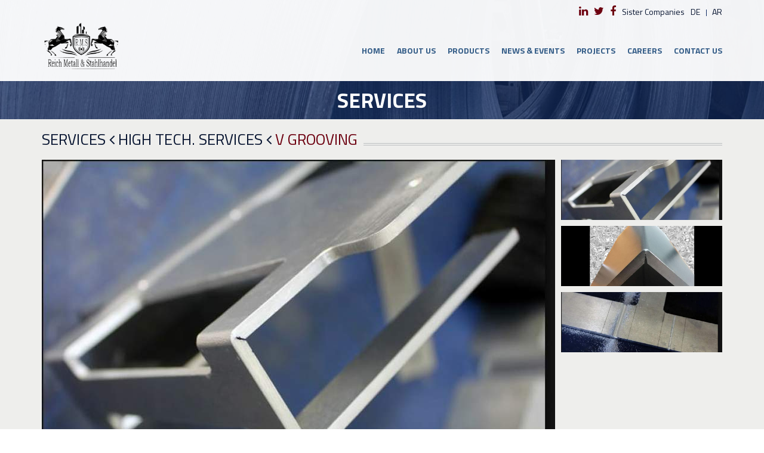

--- FILE ---
content_type: text/html; charset=UTF-8
request_url: https://www.reichmetall.com/en/Services/High-Tech-Services/V-Grooving
body_size: 26189
content:
<!DOCTYPE html PUBLIC "-//W3C//DTD XHTML 1.0 Transitional//EN" "http://www.w3.org/TR/xhtml1/DTD/xhtml1-transitional.dtd">
<html xmlns="http://www.w3.org/1999/xhtml"
      xmlns:og="http://ogp.me/ns#"
      xmlns:fb="https://www.facebook.com/2008/fbml">
<head>

<meta http-equiv="Content-Type" content="text/html; charset=utf-8" />
<meta name="viewport" content="width=device-width, initial-scale=1.0" />
<meta name="apple-mobile-web-app-capable" content="yes"/>
<meta name="keywords" content="Metals, Company, manufacturers, recycles, trades, products, Steel, aluminum, tube, copper, ferrous, nonferrous, fabrication, alloy,aluminum, angles, beam,brass, products, chartering, chemicals, SMC, coil,cold rolled, flat,floor, plate, oil, forming, systems,gas, global, heat, treatment,hedging,hot, rolled, industrial, raw, materials, bar, producers, repair, refractory, refrigeration, scrap, service, stainless, steel, rope, wire, storage, strip, structural, tool, tubing,value, warehousing,water, Local, International, Stainless Steel, Decorative items, bridge , monorails, Rods, wires, square, hexagonal, welded, Profiles, Seamless, cable, refrigeration, catering equipment, kitchenware, food, chemical industries, lift cabins, handrails, decoration, 2B bright, brushed, mirror, colored, etched, engraved, embossed, perforated, tread plate, suspended, ceilings, luminaries, facade, cladding, signboards, duct, jacketing, rolling shutters, industrial flooring, Electro-galvanized, prepainted, plastiﬁed, sheets, strips, interior, partitions, furniture, home , appliances, kitchen, cabinets,
Aluminum Composite Panels, Alumec, aluminum, lebanon, glazing, roofing, systems, aluminum jordan, aluminum qatar, steel jordan, steel qatar, wall profile, stainless steel, accessories, domed, barrel, wault, roofing systems, mansards, curved copings, steel structures, Stairs, Doors, ACP, aluminum coil, aluminum ceiling, interior aluminum composite panel, panel, aluminium sheet, China composite panel, China panel, aluminum panel, cladding panel, China aluminum panel manufacturer, Taiwan Alumax, decorative material, building materials, ALUWELL panel, Supplier, False Ceiling, Curtain Wall, brett martin, LG, Samsung, led, transformers, neon, steel color," />
<meta name="description" content="descriptions" />

<meta property="og:title" content="V Grooving"/>
<meta property="og:type" content="website"/>
<meta property="og:url" content="https://www.reichmetall.com/en/Services/High-Tech-Services/V-Grooving"/>
<meta property="og:image" content="https://www.reichmetall.com/img/fe_services/wpb3b66924_05_06.jpg"/>
<meta property="og:site_name" content="Reich Metall &amp; Stahlhandel"/>
<meta property="og:description" content="V grooving is another service provided to cover all your Metal and Acrylics solutions presenting a cost &amp; time saving alternative to the conventional method of 90 degrees or other angles corner production.
V grooving is usualy applied on Super m"/>

<meta name="twitter:card" content="summary_large_image">
<meta name="twitter:title" content="V Grooving">
<meta name="twitter:description" content="V grooving is another service provided to cover all your Metal and Acrylics solutions presenting a cost &amp; time saving alternative to the conventional method of 90 degrees or other angles corner production.
V grooving is usualy applied on Super m">
<meta name="twitter:image" content="https://www.reichmetall.com/img/fe_services/wpb3b66924_05_06.jpg">

<link rel="shortcut icon" href="https://www.reichmetall.com/favicon.ico">

<link href="https://www.reichmetall.com/css/bootstrap.min.css" rel="stylesheet">
<link href="https://www.reichmetall.com/css/font-awesome.min.css" rel="stylesheet">

<script src='https://www.google.com/recaptcha/api.js'></script>
<script type="text/javascript" src="https://www.reichmetall.com/js/jquery-3.7.1.min.js"></script>
<script type="text/javascript" src="https://www.reichmetall.com/js/bootstrap.min.js"></script>

 <!--[if lt IE 9]><script src="js/ie8-responsive-file-warning.js"></script><![endif]-->

      <!-- HTML5 shim and Respond.js IE8 support of HTML5 elements and media queries -->

    <!--[if lt IE 9]>

      <script src="https://oss.maxcdn.com/html5shiv/3.7.2/html5shiv.min.js"></script>

      <script src="https://oss.maxcdn.com/respond/1.4.2/respond.min.js"></script>

    <![endif]-->
    

        <link href="https://www.reichmetall.com/css/ekko-lightbox.css" rel="stylesheet">
        <link href="https://www.reichmetall.com/css/modal-dark.css" rel="stylesheet">
        <script src="https://www.reichmetall.com/js/ekko-lightbox.js"></script>
		<script type="text/javascript">
			$(document).ready(function ($) {

				$(document).delegate('*[data-toggle="lightbox"]', 'click', function(event) {
					event.preventDefault();
					return $(this).ekkoLightbox({
						always_show_close: true
					});
				});

			});
		</script>
<title>V Grooving | High Tech. Services | Services | Reich Metall &amp; Stahlhandel</title>
<link href="https://www.reichmetall.com/css/default.css" rel="stylesheet"> 
<link href="https://www.reichmetall.com/css/main.css" rel="stylesheet"> 
<link href="https://fonts.googleapis.com/css?family=Titillium+Web:300,300i,400,400i,700,700i" rel="stylesheet">
<link href="https://fonts.googleapis.com/css?family=Cairo:300,400,700&amp;subset=arabic" rel="stylesheet">
<script>
function checkdropdown() {
		var docWidth = $(window).width();
	if (docWidth < 767) {
			$(".menu .dropdown-toggle").attr("data-toggle","dropdown");
	} else {
			$(".menu .dropdown-toggle").attr("data-toggle","");
	}
}

$(window).resize(function() {
	 checkdropdown();
});
</script>
</head>
<body  onload="checkdropdown()">
 <div class="bck_pages" style="background:url('https://www.reichmetall.com/img/fe_sections/services.jpg')">
<div class="paralex_blue">&nbsp;</div>
</div>
<div class="container-fluid menu_top">
    <div class="container menuheader mrb20">
    	<div class="pdt10 pdb10 top_social">
        <span class="social_link mrr20">
        <a class="font18 socail_top col_red" href="https://www.linkedin.com/" target="_blank"><i class="fa fa-linkedin"></i></a>
        </span>
                <span class="social_link mrr20">
        <a class="font18 socail_top col_red" href="http://www.twitter.com/" target="_blank"><i class="fa fa-twitter"></i></a>
        </span>
                <span class="social_link mrr20">
        <a class="font18 socail_top col_red" href="http://www.facebook.com/" target="_blank"><i class="fa fa-facebook"></i></a>
        </span>
        <span class="social_link sister_link line_h mrr10">
       <a class="font14 capitalize " href="https://www.reichmetall.com/en/Sister-Companies">
        Sister Companies        </a>
 </span>

        <span class="langue_span">
        	<a class="font14 uppercase" href="https://www.reichmetall.com/de/Services">
				de         	</a>
       	</span>
                    <span class="lang_border pull-right mrr10">&nbsp;</span>
                    <span class="langue_span">
        	<a class="font14 uppercase" href="https://www.reichmetall.com/ar/Services">
				ar         	</a>
       	</span>
        </div>        <div class="clearfix"></div>
        <div class="col-md-3 col-sm-3 col-xs-7">
            <div class="logo">
	<a href="https://www.reichmetall.com/" title="Reich Metall &amp; Stahlhandel"><img src="https://www.reichmetall.com/img/tinymce/images/reich-hplogo.png" alt="Reich Metall &amp; Stahlhandel" class="img-responsive" /></a>
</div>        </div>
        <div class="col-md-9 col-sm-9 col-xs-0 rightmenu">
            <nav class = "menu navbar navbar-default pdl10 " role = "navigation"> 
	<button type = "button" class = "navbar-toggle" data-toggle = "collapse" data-target = "#navbar-collapse">
        <span class = "sr-only">Toggle navigation</span>
        <span class = "icon-bar"></span>
        <span class = "icon-bar"></span>
        <span class = "icon-bar"></span>
    </button>
	<div class = "collapse navbar-collapse clearfix" id = "navbar-collapse">      
		<ul class="nav navbar-nav pull-right">
					<li class="menu_li  " >
				<a href="https://www.reichmetall.com/en/Home"   >
					Home 				</a>
							</li>		
						<li class="menu_li  " >
				<a href="https://www.reichmetall.com/en/About-Us"   >
					About Us 				</a>
							</li>		
						<li class="menu_li  dropdown" >
				<a href="https://www.reichmetall.com/en/Products"   class="dropdown-toggle" >
					Products 				</a>
								<ul class="submenu  dropdown-menu" role="menu">
					    				<li class="">
						<a href="https://www.reichmetall.com/en/Products/Metals">Metals</a>
					</li>
				    				<li class="">
						<a href="https://www.reichmetall.com/en/Products/Plastics">Plastics</a>
					</li>
				    				<li class="">
						<a href="https://www.reichmetall.com/en/Products/Special-Architectural-Products">Special Architectural Products</a>
					</li>
				    				<li class="">
						<a href="https://www.reichmetall.com/en/Products/Composites-Laminates">Composites & Laminates</a>
					</li>
				    				<li class="">
						<a href="https://www.reichmetall.com/en/Products/Special-Treatments-Finishing-">Special Treatments & Finishing</a>
					</li>
				    				<li class="">
						<a href="https://www.reichmetall.com/en/Products/Advertising-Media-Led-Neon-Lighting">Advertising Media & Led / Neon Lighting</a>
					</li>
				    				<li class="">
						<a href="https://www.reichmetall.com/en/Products/Tools-Machinery">Tools & Machinery</a>
					</li>
								</ul>
							</li>		
						<li class="menu_li  " >
				<a href="https://www.reichmetall.com/en/News-Events"   >
					News & Events 				</a>
							</li>		
						<li class="menu_li  " >
				<a href="https://www.reichmetall.com/en/Projects"   >
					Projects 				</a>
							</li>		
						<li class="menu_li  " >
				<a href="https://www.reichmetall.com/en/Careers"   >
					Careers 				</a>
							</li>		
						<li class="menu_li  " >
				<a href="https://www.reichmetall.com/en/Contact-Us"   >
					Contact Us 				</a>
							</li>		
					</ul>
    </div>
</nav>

<script>
	$(document).ready(function(e) {
        	var docWidth = $(window).width();
	if (docWidth > 767) {
		
		$('.dropdown').hover(function() {
			//alert(docWidth);
		  $(this).find('.dropdown-menu').stop(true, true).delay(200).fadeIn(0);
		}, function() {
		  $(this).find('.dropdown-menu').stop(true, true).delay(200).fadeOut(0);
		});
	}else{
		$(".menu_li").removeClass('dropdown');
		$(".menu_li a").removeClass('dropdown-toggle');
		$(".menu_li ul").removeClass('dropdown-menu');
	}
    });
		
	</script>        </div>
    </div>
</div>
<div class="clearfix"></div>
    <div class="container-fluid">
		<div class="container pages ">
			<div class="pages_title font35 col_white bold uppercase center pdt40 mrt40">
				Services            </div>
        </div>
    </div>
    <div class="clearfix"></div>
	<div class="container-fluid bg_light pdb10 pdt20">
	    <div class="container pagesc">
                    <div class="prod_title">
                    <div class="top_ser para_ser ">
                        <span>
                        	<h3 class="bg_light para_title mrb20 pdr10 font26 col_red uppercase ">
                             <a href="https://www.reichmetall.com/en/Services" class="col_blue">
								
								Services                                <i class="fa fa-angle-left" aria-hidden="true"></i>
                            </a>
							 <a href="https://www.reichmetall.com/en/Services/High-Tech-Services" class="col_blue">
                             	
								High Tech. Services                                <i class="fa fa-angle-left" aria-hidden="true"></i>
                                </a>
							V Grooving</h3>
                        </span>
                    </div>
                    <div class="prod_gallery">
                    	
                    	<link type="text/css" rel="stylesheet" href="https://www.reichmetall.com/css/pgwslider.min.css" />
<link href="https://www.reichmetall.com/css/rvslider.css" rel="stylesheet">
        <div class="col-md-12 col-sm-12 col-xs-12">
    <div class="rvs-container">
   
    	<div class="rvs-item-container">
		<div class="rvs-item-stage">
		                  <div class="rvs-item">
            <img src="https://www.reichmetall.com/img/fe_gallery/wpb3b66924_05_06.jpg" class="img-responsive" alt="V Grooving" title="V Grooving" />
            </div>
                                  <div class="rvs-item">
            <img src="https://www.reichmetall.com/img/fe_gallery/VgroovingWEB.jpg" class="img-responsive" alt="" title="" />
            </div>
                                  <div class="rvs-item">
            <img src="https://www.reichmetall.com/img/fe_gallery/wp7c68685a_05_06.jpg" class="img-responsive" alt="V Grooving" title="V Grooving" />
            </div>
                      </div>
      </div>
		<div class="rvs-nav-container">
        <a class="rvs-nav-prev"></a>
		<div class="rvs-nav-stage">
		                  <a class="rvs-nav-item">
				<span class="rvs-nav-item-thumb" style="background-image: url('https://www.reichmetall.com/img/fe_gallery/wpb3b66924_05_06.jpg')"></span>
		  </a>
                                  <a class="rvs-nav-item">
				<span class="rvs-nav-item-thumb" style="background-image: url('https://www.reichmetall.com/img/fe_gallery/VgroovingWEB.jpg')"></span>
		  </a>
                                  <a class="rvs-nav-item">
				<span class="rvs-nav-item-thumb" style="background-image: url('https://www.reichmetall.com/img/fe_gallery/wp7c68685a_05_06.jpg')"></span>
		  </a>
                     </div>
	<a class="rvs-nav-next"></a>
	</div>

    </div>
    </div>
        <div class="clearfix"></div>
<script type="text/javascript" src="https://www.reichmetall.com/js/pgwslider.min.js"></script>
<script src="https://www.reichmetall.com/js/rvslider.js"></script>
<script>
	jQuery(function($){
		$('.rvs-container').rvslider();
	});
</script>
<script type="text/javascript">
  /*$('.sliderbrand').pgwSlider({
	transitionEffect : 'sliding',
	displayControls: true,
	maxHeight: false,
  });*/
/*$(document).ready(function(){
  $('.sliderbrand').bxSlider({
	slideWidth: 1200,
	pagerCustom: '#bx-pager',
	video: true,
    useCSS: false
  });
});
function animateSlider(a){
	var slideHeight=$(".pager_products").height();
	var listHeight=$(".pager_list").height();
	var sliderTop=$(".pager_products").position().top;
	var slideCodition=sliderTop-125-listHeight;
		if(a == 'top'){
			if(sliderTop < 0){ 
				$(".pager_products").animate({top:(sliderTop+125)},500);
				$(".arrow_bottom a").css({'display':'block'});
				if(sliderTop+125 >=0){				
					$(".arrow_top a").css({'display':'none'});
				}
			}
		}
		else if(a=='down'){
		//	alert(sliderTop)
			if(slideCodition > -slideHeight){
				$(".pager_products").animate({top:(sliderTop-125)},500);
				$(".arrow_top a").css({'display':'block'});
				if(slideCodition-125 <= -slideHeight){				
					$(".arrow_bottom a").css({'display':'none'});
				}
				
			}
		}
}*/
</script>                    </div>
                    <div class="addthis_inline_share_toolbox pdt10"></div>
                    <div class="col_black prod_descr font18 pdt10">
					<p>V grooving is another service provided to cover all your Metal and Acrylics solutions presenting a cost &amp; time saving alternative to the conventional method of 90 degrees or other angles corner production.</p>
<p>V grooving is usualy applied on Super mirror surface finishing to avoid bad edges finishing</p>					</div>
                </div>
                     
    <div class="clearfix mrb20 mrt20"></div>
    <div class="back_prod mrb40 pdb40">
    	<a href="https://www.reichmetall.com/en/Services" class="col_white bg_blue pd10 uppercase">Back To Services</a>
    </div>
    <div class="clearfix"></div>
        </div>
</div>
      <div class="clearfix"></div>
<div class="container-fluid footer">
	<div class="bck_blue">&nbsp;</div>
<div class="container contfooter pdt20">
   <div class="backtop"><a class="col_white" href="javascript:scrollTop()" onClick=""><i class="fa fa-chevron-circle-up" aria-hidden="true"></i></a></div>
	<div class="col-md-3 col-sm-3 col-xs-12 mrt20 mrb20">
    	<div class="footer_title pdb10 mrb20 font18 uppercase bold col_white">Navigation</div>
        <div class="navigation_content">
                	<ul class="footer_list">
			            	<li class="footer_li mrb5 pull-left ">
                	<a href="https://www.reichmetall.com/en/Home" class="light col_white font14 bold">
                    	Home                    </a>
                </li>
                        	<li class="footer_li mrb5 pull-left ">
                	<a href="https://www.reichmetall.com/en/About-Us" class="light col_white font14 bold">
                    	About Us                    </a>
                </li>
                        	<li class="footer_li mrb5 pull-left ">
                	<a href="https://www.reichmetall.com/en/Products" class="light col_white font14 bold">
                    	Products                    </a>
                </li>
                        	<li class="footer_li mrb5 pull-left factive">
                	<a href="https://www.reichmetall.com/en/Services" class="light col_white font14 bold">
                    	Services                    </a>
                </li>
                        	<li class="footer_li mrb5 pull-left ">
                	<a href="https://www.reichmetall.com/en/News-Events" class="light col_white font14 bold">
                    	News & Events                    </a>
                </li>
                        	<li class="footer_li mrb5 pull-left ">
                	<a href="https://www.reichmetall.com/en/Projects" class="light col_white font14 bold">
                    	Projects                    </a>
                </li>
                        	<li class="footer_li mrb5 pull-left ">
                	<a href="https://www.reichmetall.com/en/Careers" class="light col_white font14 bold">
                    	Careers                    </a>
                </li>
                        	<li class="footer_li mrb5 pull-left ">
                	<a href="https://www.reichmetall.com/en/Contact-Us" class="light col_white font14 bold">
                    	Contact Us                    </a>
                </li>
                        </ul>
		        </div>
        <span class="sister_link pull-left mrr20">
        <a class="col_white font14 capitalize" href="https://www.reichmetall.com/en/Sister-Companies">
        Sister Companies        </a>
    </span>
    </div>
    <div class="footer_prods col-md-6 col-sm-6 col-xs-12 mrt20 mrb20">
    	<div class="footer_title pdb10 mrb20 font18 uppercase bold col_white">Products</div>
        <div class="navigation_content">
                	            	<div class="col-md-6 col-sm-6 col-xs-12 footer_prod pdr10 mrb5 pull-left">
                	<a href="https://www.reichmetall.com/en/Products/Metals" class="light col_white font14 bold">
                    	Metals                    </a>
                </div>
                        	<div class="col-md-6 col-sm-6 col-xs-12 footer_prod pdr10 mrb5 pull-left">
                	<a href="https://www.reichmetall.com/en/Products/Plastics" class="light col_white font14 bold">
                    	Plastics                    </a>
                </div>
                        	<div class="col-md-6 col-sm-6 col-xs-12 footer_prod pdr10 mrb5 pull-left">
                	<a href="https://www.reichmetall.com/en/Products/Special-Architectural-Products" class="light col_white font14 bold">
                    	Special Architectural Products                    </a>
                </div>
                        	<div class="col-md-6 col-sm-6 col-xs-12 footer_prod pdr10 mrb5 pull-left">
                	<a href="https://www.reichmetall.com/en/Products/Composites-Laminates" class="light col_white font14 bold">
                    	Composites & Laminates                    </a>
                </div>
                        	<div class="col-md-6 col-sm-6 col-xs-12 footer_prod pdr10 mrb5 pull-left">
                	<a href="https://www.reichmetall.com/en/Products/Special-Treatments-Finishing-" class="light col_white font14 bold">
                    	Special Treatments & Finishing                    </a>
                </div>
                        	<div class="col-md-6 col-sm-6 col-xs-12 footer_prod pdr10 mrb5 pull-left">
                	<a href="https://www.reichmetall.com/en/Products/Advertising-Media-Led-Neon-Lighting" class="light col_white font14 bold">
                    	Advertising Media & Led / Neon Lighting                    </a>
                </div>
                        	<div class="col-md-6 col-sm-6 col-xs-12 footer_prod pdr10 mrb5 pull-left">
                	<a href="https://www.reichmetall.com/en/Products/Tools-Machinery" class="light col_white font14 bold">
                    	Tools & Machinery                    </a>
                </div>
                       
		        </div>
    </div>
     <div class="footer_servecis col-md-3 col-sm-3 col-xs-12 mrt20 mrb20">
    	<div class="footer_title pdb10 mrb20 font18 uppercase bold col_white">Services</div>
        <div class="navigation_content">
                	            	<div class="col-md-6 col-sm-6 col-xs-12 footer_sers pdr10 mrb5 pull-left">
                	<a href="https://www.reichmetall.com/en/Services/Regular-Services-" class="light col_white font14 bold">
                    	Regular Services                    </a>
                </div>
                        	<div class="col-md-6 col-sm-6 col-xs-12 footer_sers pdr10 mrb5 pull-left">
                	<a href="https://www.reichmetall.com/en/Services/High-Tech-Services" class="light col_white font14 bold">
                    	High Tech. Services                    </a>
                </div>
                        	<div class="col-md-6 col-sm-6 col-xs-12 footer_sers pdr10 mrb5 pull-left">
                	<a href="https://www.reichmetall.com/en/Services/Surface-Finishing-Services" class="light col_white font14 bold">
                    	Surface Finishing Services                    </a>
                </div>
                       
		        </div>
    </div>
    <div class="clearfix"></div>
    <hr class="footer_border bg_light" />
    <div class="clearfix mrb20 mrphone"></div>
    <div class="col-md-4 col-sm-4 col-xs-12 mrt10">
    <div class="table h35">
    	<span class="table-cell footer_folow font18 foot_left col_white light capitalize pdr20">Follow Us</span>
                            <span class="footer_social table-cell pdr20">
                    	<a href="http://www.facebook.com/" target="_blank" class="col_white font18"><i class="fa fa-facebook"></i></a>
                    </span>
                                        <span class="footer_social table-cell pdr20">
                    	<a href="http://www.twitter.com/" target="_blank" class="col_white font18"><i class="fa fa-twitter"></i></a>
                    </span>
                                        <span class="footer_social table-cell pdr20">
                    	<a href="https://www.linkedin.com/" target="_blank" class="col_white font18"><i class="fa fa-linkedin"></i></a>
                    </span>
                        </div>
    </div>
    <div class="col-md-8 col-sm-8 col-xs-12">
    <div class="table footer_rlative pdt10">
    	<span class="table-cell xs_block foot_left font18 col_white light capitalize pdr20">Join our Newsletter</span>
        <span class="table-cell xs_block ">
        <span class="footer_error col_white">&nbsp;</span>
        <div class="clearfix"></div>
        <form name="footer_form" autocomplete="off" id="footer_form" action="javascript:void(0)" method="post" enctype="multipart/form-data">
        <div class="pull-left">
        <input type="text" class="font18 email_footer bg_gray pdl20 pdr20 col_black" placeholder="Type your Email Account" id="email_footer" id="email_footer" />
        </div>
        <div class="pull-left pdl5 pd_ar">
        <button type="submit" id="footer_sub" class="bg_gray font18 pdl10 pdr10 col_black">Join</button>
        </div>
        </form>
        </span>
    </div>
    </div>
    <div class="clearfix mrb20"></div>
</div>
<script>
$(document).ready(function(e) {
	$("#footer_sub").click(function(){
		 email=$("#email_footer").val();
		if(!isEmail(email)){
			$(".footer_error").html('Please Enter a valid Email Address.');
		}else{
			$.post('https://www.reichmetall.com/ajaxpost/joinemail.php',{email:email},function(re){
				$(".footer_error").html(re);
			});
		}
	});
});
function scrollTop(){
	//alert("Test");
	$("html, body").stop().animate({scrollTop:0},300);
	$(".logo").focus();
}
function isEmail(email) {
  var regex = /^([a-zA-Z0-9_.+-])+\@(([a-zA-Z0-9-_])+\.)+([a-zA-Z0-9]{2,4})+$/;
  return regex.test(email);
}
</script></div>
<div class="container-fluid bg_black">
	<div class="container">
    	<span class="dev font14 col_white pdt10 pdb10 pull-left">&copy; Reich Metall&nbsp;&amp; Stahlhandel 2026. All Rights Reserved</span>
        <span class="dev pull-right pdt10 pdb10 right col_white font14">Powered by <a class="font14 col_white" href="http://www.digitalits.com" target="_blank">Digital ITS</a></span>
    </div>
</div>
<!-- Go to www.addthis.com/dashboard to customize your tools -->
<script type="text/javascript" src="//s7.addthis.com/js/300/addthis_widget.js#pubid=ra-58b9477f75280a9c"></script>
</body>
</html>

<script>
$(document).ready(function(e) {
    console.log('Debug mode is On. If you wish to turn it off set debug=0 in config.php \n');
});
</script>


--- FILE ---
content_type: text/css
request_url: https://www.reichmetall.com/css/ekko-lightbox.css
body_size: 1654
content:
/*!
 * Lightbox for Bootstrap 3 by @ashleydw
 * https://github.com/ashleydw/lightbox
 *
 * License: https://github.com/ashleydw/lightbox/blob/master/LICENSE
 */

.ekko-lightbox-container {
  position: relative;
}

.ekko-lightbox-nav-overlay {
  position: absolute;
  top: 0;
  left: 0;
  z-index: 100;
  width: 100%;
  height: 0%;
}
.ekko-lightbox a{display:block; height:100%; position:relative; line-height:1 !important;}
.ekko-lightbox-nav-overlay a {
  z-index: 100;
  display: block;
  width: 25px;
  height: 25px;
  font-size: 13px;
  color: #fff;
  text-shadow: 2px 2px 4px #000;
  opacity: 0;
  filter: dropshadow(color=#000000, offx=2, offy=2);
  -webkit-transition: opacity 0.5s;
     -moz-transition: opacity 0.5s;
       -o-transition: opacity 0.5s;
          transition: opacity 0.5s;
}

.ekko-lightbox-nav-overlay a:empty {
  width: 25px;
  height:25px;
  line-height:25px !important;
  position:absolute;
  top:-30px;
  border-radius:100%;
  background:rgba(0,0,0,0.4);
  text-align:center;
  color:#fff !important;
}
.ekko-lightbox-nav-overlay a:hover{color:#ffce00 !important;}

.ekko-lightbox a:hover {
  text-decoration: none;
  opacity: 1;
}

.ekko-lightbox .glyphicon-menu-left {
  right: 30px;
  float: left;
  padding-left: 0px;
  text-align: left;
}

.ekko-lightbox .glyphicon-menu-right {
  right: 0;
  float: right;
  padding-right: 0px;
  text-align: right;
}

.ekko-lightbox .modal-footer {
  text-align: left;
}
@media only screen and (max-width : 767px) {
	.modal-content{padding-top:40px !important;}
	.ekko-lightbox-nav-overlay{width:50px; left:calc(50% - 25px); top:auto; bottom:-35px;}
	.title-modal{padding-bottom:0;}
}

--- FILE ---
content_type: text/css
request_url: https://www.reichmetall.com/css/default.css
body_size: 20206
content:
/*@font-face {
font-family: 'Tungsten';
src: url('../fonts/Tungsten/Tungsten-Semibold.otf');
font-weight: normal;
font-style: normal;
}
*/
@charset "UTF-8";
/* CSS Document */
body {
	color:#262d35;
	position:relative;
}
*{font-weight:400;}
h3{font-weight:400;}
.container-fluid {
	margin:0px;
	padding:0px;	
}
.col-lg-1, .col-lg-10, .col-lg-11, .col-lg-12, .col-lg-2, .col-lg-3, .col-lg-4, .col-lg-5, .col-lg-6, .col-lg-7, .col-lg-8, .col-lg-9, .col-md-1, .col-md-10, .col-md-11, .col-md-12, .col-md-2, .col-md-3, .col-md-4, .col-md-5, .col-md-6, .col-md-7, .col-md-8, .col-md-9, .col-sm-1, .col-sm-10, .col-sm-11, .col-sm-12, .col-sm-2, .col-sm-3, .col-sm-4, .col-sm-5, .col-sm-6, .col-sm-7, .col-sm-8, .col-sm-9, .col-xs-1, .col-xs-10, .col-xs-11, .col-xs-12, .col-xs-2, .col-xs-3, .col-xs-4, .col-xs-5, .col-xs-6, .col-xs-7, .col-xs-8, .col-xs-9 {
	padding:0px;
}

.row-eq-height {
  display: -webkit-box;
  display: -webkit-flex;
  display: -ms-flexbox;
  display: flex;
}

a {color:#091632;}
a:hover,a:focus {color:#6D0010;}
a, a:hover, a:focus {
	outline:none !important;
	text-decoration:none;
}
.h1, .h2, .h3, .h4, .h5, .h6, h1, h2, h3, h4, h5, h6{padding:0; margin:0; }
hr{height:1px; padding:0; margin:0; border:none;}

.left{text-align:left;}

.center{text-align:center;}
.left{text-align:left;}
.right{text-align:right;}
.bold{font-weight:bold;}

.uppercase{text-transform:uppercase;}
.capitalize{text-transform:capitalize;}

.table{display:table; margin-bottom:0; width:auto; }
.h35{height:40px;}
.table-cell{display:table-cell; vertical-align:middle;}

.pd40 {padding:40px;}
.pdt40{padding-top:40px;}
.pdl40{padding-left:40px;}
.pdr40{padding-right:40px;}
.pdb40{padding-bottom:40px;}
.pdmr40{padding-right:40px;}

.pd30 {padding:30px;}
.pdt30{padding-top:30px;}
.pdl30{padding-left:30px;}
.pdr30{padding-right:30px;}
.pdb30{padding-bottom:30px;}
.pdmr30{padding-right:30px;}


.pd20 {padding:20px;}
.pdt20{padding-top:20px;}
.pdl20{padding-left:20px;}
.pdr20{padding-right:20px;}
.pdb20{padding-bottom:20px;}
.pdmr20{padding-right:20px;}

.pd10 {padding:10px;}
.pdt10{padding-top:10px;}
.pdl10{padding-left:10px;}
.pdr10{padding-right:10px;}
.pdb10{padding-bottom:10px;}

.pd5 {padding:5px;}
.pdt5{padding-top:5px;}
.pdl5{padding-left:5px;}
.pdr5{padding-right:5px;}
.pdb5{padding-bottom:5px;}

.mr40{margin:40px;}
.mrt40{margin-top:40px;}
.mrl40{margin-left:40px;}
.mrr40{margin-right:40px;}
.mrb40{margin-bottom:40px;}

.mr30{margin:30px;}
.mrt30{margin-top:30px;}
.mrl30{margin-left:30px;}
.mrr30{margin-right:30px;}
.mrb30{margin-bottom:30px;}

.mr20{margin:20px;}
.mrt20{margin-top:20px;}
.mrl20{margin-left:20px;}
.mrr20{margin-right:20px;}
.mrb20{margin-bottom:20px;}

.mr10{margin:10px;}
.mrt10{margin-top:10px;}
.mrl10{margin-left:10px;}
.mrr10{margin-right:10px;}
.mrb10{margin-bottom:10px;}

.mr5{margin:5px;}
.mrt5{margin-top:5px;}
.mrl5{margin-left:5px;}
.mrr5{margin-right:5px;}
.mrb5{margin-bottom:5px;}


.font10{font-size:10px;}
.font11{font-size:11px;}
.font12{font-size:12px;}
.font13{font-size:13px;}
.font14{font-size:14px;}
.font15{font-size:15px;}
.font16{font-size:16px;}
.font17{font-size:17px;}
.font18{font-size:18px;}
.font19{font-size:19px;}
.font20{font-size:20px;}
.font21{font-size:21px;}
.font24{font-size:24px;}
.font26{font-size:26px;}
.font28{font-size:28px;}
.font30{font-size:30px;}
.font35{font-size:35px;}
.font50{font-size:50px;}

.colb{color:#000;}
.col_white {color:#FFF;}
.col_red{color:#6D0010;}
.col_blue{color:#091632;}
.col_gray{color:#C6C6C6;}


.bg_white {background-color:#FFF;}
.bg_lwhite{background-color:#F5F6F7;}
.bg_red{background-color:#6D0010;}
.bg_blue{background-color:#091632;}
.bg_light{background:#EEEEEC;}
.bg_gray{background-color:#C6C6C6;}
.bg_black{background:#000;}

.block{display:block; padding:0; margin:0; font-size:18px; line-height:15px}
ul {list-style:none;}

.navbar-default {
	border:none;
	background-color:transparent;
}
.navbar-default .navbar-toggle .icon-bar{background:#091632;}
.navbar {
    border-radius: 0px;
	margin-bottom:0px;
}
.menu > div {
	padding:0px;	
	font-size:13px;
}
.menu > div > ul li {
	padding:0;
	position:relative;
}
.menu > div > ul li:last-child {
	margin-right:0;
}
.menu > div ul li a {
	padding: 37px 10px 10px 10px;
	color:#335c87 !important;
	font-size:14px;
	font-weight:100;
	text-transform:uppercase;
	font-weight:600;
}
.menu > div ul li:last-child a{padding-right:0;}
.menu > div ul li:first-child a{padding-left:0;}
.menu > div ul.dropdown-menu li a {
	padding: 5px 10px 5px 10px !important;
}

.input-number{background:none; font-family:'Titillium Web', sans-serif; font-weight:700;}
.input-group-btn .btn:focus, .input-group-btn .btn:active, .input-group-btn .btn:hover{background:none; color:#c81f35;}
input, select, textarea{font-family:'Titillium Web', sans-serif; font-weight:400;}
.input-number{width:25px; text-align:center; border:none;}
.navbar-default .navbar-nav > .active > a, .navbar-default .navbar-nav > .active > a:focus, .navbar-default .navbar-nav > .active > a:hover, .navbar-default .navbar-nav .open .dropdown-menu > .active > a, .navbar-default .navbar-nav .open .dropdown-menu > .active > a:focus, .navbar-default .navbar-nav .open .dropdown-menu > .active > a:hover, .navbar-default .navbar-nav > .open > a, .navbar-default .navbar-nav > .open > a:focus, .navbar-default .navbar-nav > .open > a:hover, .menu  a:hover, .factive > a, .menu > div > ul li.active a{	
	color: #6D0010 !important; background:none !important;
}
.menu .dropdown-menu {
	padding:0;
	background-color:rgba(255,255,255,1) !important;
	border-radius:o;
	box-shadow:none;
	border-top:none;
}
.menu .open > .dropdown-menu {
	display:none !important;
}
.submenu td{width:auto; padding:0px 20px;}
.submenu li a{
	background-color:transparent;
	color:#6d6e71;
	font-size:18px;
	
}
.content {
	padding-top:20px;
	padding-bottom:10px;
	font-family:'Titillium Web', sans-serif;
}
.btn-filter {
	border:none;
	border-radius:0px;
}

.btn-filter.active, .btn-filter:focus, .btn-filter:hover {
	background-color:#c81f35 !important;
}

.filterdropdown {
	margin-bottom:10px;
}
.menu > div ul li .dropdown-menu li a{color:#335c87 !important; font-weight:normal !important;  text-transform:capitalize !important}
.menu > div ul li .dropdown-menu li a:hover, .menu > div ul li .dropdown-menu li.active a {color:#6D0010  !important;}

.filterdropdown .dropdown-menu {
	border:none;
	border-radius:0px;
	box-shadow:none;
	background-color:#f9f9f9;
	min-width:74px;
	text-transform:uppercase;
	margin:0px;
	padding:0px;
	font-size:14px;
	color:#fff;
}
.lang > li > a{
	color:#335c87 !important;
}
.lang > li > a:hover{
	color:#c81f35 !important;
	background:none !important;
}
.filterdropdown .dropdown-menu li a {
	padding: 10px 10px;
	border-bottom:1px solid #fff;

}
.filterdropdown .dropdown-menu li a:hover {
	color:#FFF;
	background-color:#325ed1;
}
.filterdropdown .caret {
	position:absolute;
	top:18px;	
}
#contact-form-group input, #contact-form-group textarea {
	border-radius:0px;
	box-shadow:none;
	border:none;
	color:#000;
	background-color:#f9f9f9;
}
#contact-form-group input {
	height:50px;
}

#contact-form-group textarea {
	height:150px;
}
#contact-form-group .btn {
	border:none;
	border-radius:0px;	
}

#contact-form-group .btn:hover {
	color:#FFF;
}
.carousel, .item{height:560px; position:relative;}
.item{background-size:cover !important; background-position:center center !important; background-repeat: no-repeat !important;}
.caption_slider{top:calc( 50%); position:relative; }
.carousel_title{width:auto; background:rgba(9,22,50,0.68); display:inline-block;}
.carousel_descr{width:auto; background:rgba(255,255,255,0.68); display:inline-block; float:none; clear:both;}
.lang_border{width:1px; position:relative}
.lang_border::after{position:absolute; content:' '; width:1px; height:80%; background:#112C63; top:5px; left:100%;}
.menu_top{position:fixed; top:0; left:0; background:rgba(255,255,255,0.95); width:100%; z-index:99;}
.carousel_link a{height:25px; display:inline-block; width:auto; line-height:22px;}
.carousel_link a:hover, .carousel_link a:active,.carousel_link a:focus{background:#091632; color:#fff;}
.footer{background-size:cover !important; background-position:center center !important; background:url('../images/background.png'); position:relative;}
.footer_title{position:relative; border-bottom:1px solid #fff;}
.footer_title::after{position:absolute; width:50px; left:0; bottom:-3px; height:5px; background:#fff; content:' ';}
.bck_blue{position:absolute; width:100%; height:100%; background:rgba(9,22,50,0.65); top:0; left:0;}
.footer_li{width:50%;}
.footer_list{padding:0; margin:0;}
.footer_prods{padding-left:100px; padding-right:100px;}
.footer_li a:hover,.footer_li a:active,.footer_li a:focus{color:#6D0010;}
.footer_border{width:100%; height:1px; border:none;}
.email_footer{width:300px; height:40px; font-style:italic; border:none; padding-bottom:2px;}
#footer_sub{border:none; cursor:pointer; height:40px; margin-left:-1px; position:relative; top:0px;}
#footer_sub:hover{background:#6D0010; color:#fff;}	
.glyphicon-menu-right:before{right:10px;}

.projects_filter{border:none; background:none; height:auto !important;}
.bootstrap-select > .dropdown-toggle{background:none !important; height:auto; padding-top:0 !important; color:#335c87 !important; padding-bottom:0 !important; border:none}
.minheight{min-height:300px;}
.loader{display:block; width:100%; text-align:center;}
.bootstrap-select > .dropdown-toggle.bs-placeholder, .bootstrap-select > .dropdown-toggle.bs-placeholder:hover, .bootstrap-select > .dropdown-toggle.bs-placeholder:focus, .bootstrap-select > .dropdown-toggle.bs-placeholder:active{color:#335c87 !important; background:none !important; border:none; box-shadow:none !important; outline:none; padding-top:0; padding-bottom:0;}
	
.top_ser{width:100%; position:relative;}
.top_ser h3,.top_ser a{display:inline-block; width:auto;} 
.top_ser::after{width:100%; height:4px; content:' '; position:absolute; left:0; bottom:6px; border-bottom:1px solid #bbbdbf; border-top:1px solid #bbbdbf; z-index:-1;}
.h_ser{position:relative; overflow:hidden;}
.bottom_prod, .bottom_ser{position:absolute; width:100%; height:25px; left:0; bottom:0; background:rgba(9,22,50,.86); transition:all ease-in .25s; -webkit-transition:all ease-in .25s; -moz-transition:all ease-in .25s; cursor:pointer; }
.h_ser:hover .bottom_ser{height:100%;}
.h_ser:hover .bottom_ser i{display:none;}
.bottom_ser i{position:relative; top:-18px;}
.bottom_prod{background:rgba(9,22,50,.86);}
.home_sers .ser_cart, .home_services .ser_cart{color:rgba(9,22,50,.86);}
.h_ser:hover .bottom_prod{height:100%;}
.h_ser:hover .ser_name{display:table;}
.modal-content{min-height:150px !important;}
.bottom_prod:hover i{display:none;}
.bottom_prod i{position:absolute; top:-18px;}
.ser_name{height:100%; width:100%; position:relative; display:none;}
.ser_name a{display:table-cell; width:100%; height:100%; vertical-align:middle;}
.ser_name a:hover{color:#fff;}
.prod_img, .img_ser{position:relative;}
.prod_img{height:auto;}
.h_proj{position:relative; z-index:-1; background-size:cover !important; height:100%;  background-position:center center !important;}
.proj_desc{position:absolute; left:0; top:0; z-index:2;}
.news_gallery, .proj_gallery{position:absolute; bottom:0px; right:0; z-index:9; display:table;}
.proj_gallery a:hover,.proj_gallery a:active,.proj_gallery a:focus{background:#6D0010; color:#fff;}
.news_gallery a:hover,.news_gallery a:active,.news_gallery a:focus{background:#23527c; color:#fff;}
.home_proj{position:relative; height:312px; overflow:hidden;}
.proj_shadow::after{width:100%; height:100px; position:absolute; content:' '; top:-100px; left:0;box-shadow:0px 70px 90px rgba(9,22,50,.6);}
.pages{height:200px; position:relative;}
.pages_title{position:absolute; width:100%; left:0; bottom:7px;}
.bck_pages{position:fixed; top:0; left:0; width:100%; height:100%; z-index:-1;}
.paralex_blue{position:fixed; top:0; left:0; width:100%; height:100%; background:rgba(17,44,99,.68);}
.para_ser::after{z-index:0; bottom:24px;}
.prod_descr strong{text-transform:uppercase;}
.para_title{position:relative; z-index:1;}
.slide_link{display:block; width:100%;}
.slide_link img{width:100%; height:120px;}
.pager_list{height:365px; overflow:hidden; position:relative;}
.pager_products{position:absolute; left:0; top:0px; width:100%;}
.arrow-products{display:block; width:100%; text-align:center;}
.arrow_top a{display:none;}
.ser_bck{position:relative;}
.ser_title{position:absolute; width:100%; height:100%; top:0; left:0; background:rgba(0,0,0,0.5); display:table; text-align:center;}
.form-control{height:40px; border-radius:0; background:none; border:1px solid #A6A8AB; text-transform:capitalize; box-shadow:none !important;}
.contact_sub{background:#091632; text-align:center; text-transform:uppercase;}
textarea.form-control{height:200px; resize:none;}
.contact_address iframe{width:100%; height:285px;}
.projects{position:relative; overflow:hidden;}
.proj_link{display:block; width:100%; height:100%; position:absolute; top:0; left:0;}
.hide_gal{display:none;}
.file{position:relative;}
.cv_lable{position:absolute; padding:7px 15px; right:0; top:0; cursor:pointer;}
.contact_sub:hover, .cv_lable:hover{background:#6D0010;}
#cv{display:none;}
.danger{background:#6D0010; padding:10px; color:#fff; font-weight:bold; margin-bottom:20px;}
.footer_rlative{position:relative; float:right;}
.footer_error{position:absolute; top:-10px;}
.sliderbrand li{height:auto !important;}
.gal_video{position:absolute; left:calc( 50% - 15px); top: calc( 50% - 15px);}
.sliderbrand img {
	opacity: 0.7;
	filter: alpha(opacity=70);
	/*-webkit-filter: grayscale(100%);
	filter: grayscale(100%);*/
}
.embed-container{position:relative;}
.play{width:100%; height:100%; position:absolute; top:0;}
.video_icon{position:absolute; text-align:center; left:0; width:100%; top:calc(50% - 25px);}
.sliderbrand img:hover {
	opacity: 1
	filter: alpha(opacity=100);
	/*-webkit-filter: grayscale(0%);
	filter: grayscale(0%);*/
}
.carousel-control .glyphicon-chevron-left, .carousel-control .glyphicon-chevron-right, .carousel-control .icon-next, .carousel-control .icon-prev{top:calc( 50% + 58px );}
.carousel-control{width:140px;}
.carousel_controller a{box-shadow:none !important; background-image:none !important;}
.caption_slider{position:relative; z-index:999 !important;}
.carousel-control{width:75px;}
.modal-dialog{min-height:200px !important;}
.contfooter{position:relative;}
.backtop{position:absolute; bottom:105px; right:15px; font-size:25px; z-index:99;}
.ekko-lightbox-nav-overlay a, .backtop a{color:#FFF !important;}
.ekko-lightbox-nav-overlay a:hover, .backtop a:hover{color:#6D0010  !important;}
.empty{min-height:400px}
.md_hide{display:none;}
.at-svc-whatsapp{display:none !important;}
.chk{width:auto; height:auto;}
.pagesc{min-height:400px;}
#checkbox{display:none;}
.checkbox label, .radio label{padding-left:10px;}
.checkbox, .radio{margin:0; padding:0; position:relative;}
.chk{border: 1px solid #A6A8AB; width:15px; height:15px; min-height:15px !important; cursor:pointer; padding:0 !important; margin:0 !important; position:relative; top:2px;}
.fa{font-weight:normal;}
.checked{position:relative;}
.checked::after{position:absolute; top:0; left:0; content:'x'; padding:0; margin:0; font-size:20px; width:100%; height:100%; text-align:center; line-height:9px; }
.top_social{line-height:1; display:table; float:right; height:25px; vertical-align:bottom;}
.top_social span{display:table-cell; padding:0; padding-left:10px;}
.top_social span.lang_border{padding-left:10px; margin-right:0;}
textarea,
input[type="text"],
input[type="button"],
input[type="submit"] {
     -webkit-appearance: none;
     border-radius: 0;
}
@media only screen and (max-width : 1200px) {
	.container {width:100%;}
	.caption_slider{width:80%;}
}

@media only screen and (max-width : 1170px) {
}

@media only screen and (max-width : 1024px) {
	.menu > div ul li a{padding: 33px 10px 10px 10px;}
}

@media only screen and (max-width : 992px) {
	.menu > div ul li a{font-size:11px; padding-left:7px; padding-right:7px; padding-top:20px;}
	.footer_sers, .footer_prod, .footer_li{width:100%; float:none;}
	.email_footer, #footer_sub, .foot_left{font-size:15px;}
	.footer_social a{font-size:21px;}
	.email_footer{width:230px;}
	.carousel_descr{font-size:18px;}
	.carousel_title{font-size:21px;}
	.home_proj{height:417px;}
	
}
@media only screen and (max-width : 767px) {
	.rightmenu{position:absolute; top:45px; right:0px; width:100%;}
	.pagesc{min-height:100px;}
	.descr_cols{width:100%; float:none; padding:0;}
	.navbar-collapse{position:absolute; top:60px; z-index:99; left:0; width:100%; border:none;}
	.nav, .menu{width:100%; border:none !important; margin:0; padding:0;}
	.menu > div > ul li a{background:rgba(0,0,0,0.8) !important; border-bottom:1px solid #6e6f71; padding:15px !important;}
	.menu > div ul li .dropdown-menu li a{padding:15px !important; padding-left:20px !important;}
	.navbar-default .navbar-nav > .active > a,.navbar-default .navbar-nav > .active:hover > a,.navbar-default .navbar-nav > a:focus,.navbar-default .navbar-nav > a:active, .menu > div > ul li.active a, .menu > div > ul li:hover a{background:rgba(109,0,16,0.8) !important; color:#fff !important;}
	.menu > div > ul li a:hover, .menu > div > ul li a:active, .menu > div > ul li a:focus, .menu > div > ul li a, 
	.menu > div ul li .dropdown-menu li a, .navbar-default .navbar-nav > .active > a{color:#fff !important;}
	.menu > div > ul li:last-child{border-bottom:0;}
	.btn-nav{position:relative; z-index:99;}
	.menu > div ul li a{padding:0px;}
	.navbar-default .navbar-toggle {border-color: #fff;background: #fff;}
	.navbar-default .navbar-toggle:focus, .navbar-default .navbar-toggle:hover{background:#fff;}
	.h_projects,.h_news,.h_ser,.footer_prods{padding:0 !important;}
	.para-img{padding:0; margin-bottom:10px;}
	.home_proj{height:auto; margin-bottom:20px;}
	.footer span.xs_block{display:block;}
	.dev{float:right !important;}
	.xs_hide{display:none;}
	.menu .caret {display:none;}
	.md_hide{display:block;}
	.navbar-toggle{margin-top:0;}
	.pages_title{padding-top:0;}
	.pages{height:170px;}
	.font28{font-size:25px;}
	.mrphone{margin-bottom:5px;}
	ul.pgwSlider.narrow > li{padding-right:5px !important;}
	ul.pgwSlider.narrow > li:last-child{padding-right:0 !important;}
	.carousel-control{width:50px;}
	.carousel, .item{height:430px;}
	.caption_slider{top:calc(50% + 35px);}
	.logo{position:relative; z-index:9;}
	.menu_top{position:absolute;}
	.logo img{width:200px !important; max-width:none;}
	.recap{position:relative; left:-6px;}
	.carousel-control .glyphicon-chevron-left, .carousel-control .glyphicon-chevron-right, .carousel-control .icon-next, .carousel-control .icon-prev{top:calc(50% + 50px)}
	.langue_span a{font-size:13px !important;}
	.footer_social .fa, .social_link .fa{font-size:14px !important;}
	.para_title{font-size:16px;}
	.prod_descr{font-size:14px;}
	.h_proj{height:250px;}
	.mnews{padding:0; margin-top:20px;}
	.mpd{padding:0;}
	.at-svc-whatsapp{display:inline-block !important;}
	.footer_rlative{float:left;}
	.social_link{margin-right:10px;}
	.footer span.xs_block{margin-bottom:1px;}
	#footer_sub{font-size:14px;top:0px; position:relative;}
	.email_footer{padding-left:5px; padding-right:5px; margin-bottom:10px;}
	.bootstrap-select > .dropdown-toggle{padding-right:10px !important;}
	.backtop{bottom:100px;}
	.footer_error{top:75px;}
	.para_title, .para_link{text-align:center;}
	.sister_link, .langue_span{padding-top:0;}
	/*.dropdown-menu{position:relative; width:100%; top:auto; left:auto; display:block !important;}
	*/
	.submenu{padding:0; height:auto; display:none;}
	.submenu.opensub{display:block;}
	.submenu li{float:none !important; width:100% !important;}
	.menu > div > ul li .submenu li a{display:block; padding-left:40px !important;}
}

@media only screen and (max-width : 480px) {
	.new_xs, .prods{width:100%; padding:0 !important; padding-bottom:10px !important;}
	.prods{padding-bottom:10px !important;}
	.dev{float:left !important;}
	.pic_gallery, .servs{width:100%; padding:0 !important; }
	.carousel_descr, .carousel_title{font-size:14px;}
	
	
}

--- FILE ---
content_type: text/css
request_url: https://www.reichmetall.com/css/main.css
body_size: 2628
content:
body {font-family: 'Titillium Web', sans-serif;}

.bold {font-weight:700;}
.light{font-weight:300;}

.mmr20 {margin-right:20px;}

.menu li:last-child {padding-right:0px;}

.logo {float:left;}

.submenu li:first-child a {padding-left:0px;}

.btn-filter {text-align:left;}

.row322 > div:nth-of-type(3n+1) {
	padding-left:0px;
	padding-right:7px;
}

.row322 > div:nth-of-type(3n+2) {
	padding-left:3px;
	padding-right:4px;
}

.row322 > div:nth-of-type(3n+3) {
	padding-left:7px;
	padding-right:0px;
}

.rowp332 > div:nth-of-type(3n+1) {
	padding-left:0px;
	padding-right:7px;
}

.rowp332 > div:nth-of-type(3n+2) {
	padding-left:3px;
	padding-right:3px;
}

.rowp332 > div:nth-of-type(3n+3) {
	padding-left:7px;
	padding-right:0px;
}

.row332 > div:nth-of-type(3n+1) {
	padding-left:0px;
	padding-right:7px;
}

.row332 > div:nth-of-type(3n+2) {
	padding-left:3px;
	padding-right:4px;
}

.row332 > div:nth-of-type(3n+3) {
	padding-left:7px;
	padding-right:0px;
}

.row442 > div:nth-of-type(4n+1) {
	padding-left:0px;
	padding-right:8px;
}

.row442 > div:nth-of-type(4n+2) {
	padding-left:3px;
	padding-right:5px;
}

.row442 > div:nth-of-type(4n+3) {
	padding-left:5px;
	padding-right:3px;
}

.row442 > div:nth-of-type(4n+4) {
	padding-left:8px;
	padding-right:0px;
}

.play,.playh {
	right:0;
}

.timelinecircle {
	margin-right:7px;
}

.mpdr20 {
	padding-right:20px;
}

.hmedia > div:nth-of-type(2n+1) {
	padding-left:0px;
	padding-right:10px;
}

.hmedia > div:nth-of-type(2n+2) {
	padding-left:10px;
	padding-right:0px;
}


.filterdropdown .caret {
	right:15px;
}
@media only screen and (max-width : 992px) {
	.row322 > div:nth-of-type(2n+1) {
	padding-left:0px;
	padding-right:10px;
	}
	
	.row322 > div:nth-of-type(2n+2) {
		padding-left:10px;
		padding-right:0px;
	}
	
}
@media only screen and (max-width : 767px) {

.languages {
	margin-left:10px;
}

.hmedia > div {
	padding:0px !important;
}


.mmr20 {
	margin-right:0px;
}


.mpdr20 {
	padding-right:0px;
}

.languages li, .socials li, .submenu li {
	float: left;
}

.socials ul li:last-child a {
	margin-right:0px;
}

.socials ul li:last-child a i {
	padding-right:0px;
}

.newsr {
	padding-left:0px !important;
}


.row332 > div:nth-of-type(2n+1) {
	padding-left:0px;
	padding-right:5px;
}

.row332 > div:nth-of-type(2n+2) {
	padding-left:5px;
	padding-right:0px;
}

.row442 > div:nth-of-type(2n+1) {
	padding-left:0px;
	padding-right:5px;
}

.row442 > div:nth-of-type(2n+2) {
	padding-left:5px;
	padding-right:0px;
}

.rowp332 > div:nth-of-type(2n+1) {
	padding-left:0px;
	padding-right:5px;
}

.rowp332 > div:nth-of-type(2n+2) {
	padding-left:5px;
	padding-right:0px;
}

}

--- FILE ---
content_type: text/css
request_url: https://www.reichmetall.com/css/rvslider.css
body_size: 29255
content:
/*!
* Responsive Video Gallery - A jQuery plugin that provides a slider with horizontal and vertical thumb layouts for video galleries.
* @version 1.0.9
* @link http://fooplugins.github.io/rvslider/
* @copyright Steven Usher & Brad Vincent 2015
* @license Released under the GPLv3 license.
*/
/* General */
.rvs-container,
.rvs-empty,
.rvs-item-container,
.rvs-item-stage,
.rvs-item,
.rvs-nav-container,
.rvs-nav-stage,
.rvs-nav-item,
.rvs-nav-prev,
.rvs-nav-next,
.rvs-item-content,
.rvs-item-text {
	-webkit-box-sizing: border-box;
	-moz-box-sizing: border-box;
	box-sizing: border-box;
}
.rvs-container {
	display: block;
	width: auto;
	height: 370px;
	max-width: 1280px;
	margin: 0 auto;
	position: relative;
	padding-right: 100px;
	font-family: 'Open Sans', 'Helvetica Neue', Arial, sans-serif;
}
.rvs-item-container,
.rvs-nav-container {
	display: block;
	height: 100%;
	overflow: hidden;
}
.rvs-empty {
	position: absolute;
	top: 0;
	left: 0;
	display: block;
	width: 100%;
	height: 100%;
	overflow: hidden;
	color: inherit;
}
.rvs-item-container {
	height: 100%;
	background-color: inherit;
}
.rvs-item-stage {
	height: 100%;
	max-height: 100%;
	position: relative;
	-webkit-transform: translateX(0px);
	-moz-transform: translateX(0px);
	transform: translateX(0px);
	background-color: inherit;
}
.rvs-item {
	display: block;
	height: 100%;
	position: absolute;
	top: 0;
	background: no-repeat center center;
	background-size: cover;
	background-color: inherit;
}
.rvs-item-content,
.rvs-item-text {
	position: absolute;
	top: 0;
	left: 0;
	width: 100%;
	opacity: 0;
	margin: 0;
	-webkit-transform: translateY(-30px);
	-moz-transform: translateY(-30px);
	transform: translateY(-30px);
}
.rvs-item-content.rvs-bottom-left,
.rvs-item-content.rvs-bottom-right,
.rvs-item-content.rvs-bottom-center,
.rvs-item-text.rvs-bottom-left,
.rvs-item-text.rvs-bottom-right,
.rvs-item-text.rvs-bottom-center {
	top: auto;
	bottom: 0;
	-webkit-transform: translateY(30px);
	-moz-transform: translateY(30px);
	transform: translateY(30px);
}
.rvs-item-content.rvs-top-left,
.rvs-item-content.rvs-bottom-left,
.rvs-item-text.rvs-top-left,
.rvs-item-text.rvs-bottom-left {
	text-align: left;
}
.rvs-item-content.rvs-top-right,
.rvs-item-content.rvs-bottom-right,
.rvs-item-text.rvs-top-right,
.rvs-item-text.rvs-bottom-right {
	text-align: right;
}
.rvs-item-content.rvs-top-center,
.rvs-item-content.rvs-bottom-center,
.rvs-item-text.rvs-top-center,
.rvs-item-text.rvs-bottom-center {
	text-align: center;
}
.rvs-active .rvs-item-content,
.rvs-active .rvs-item-text {
	opacity: 1;
	-webkit-transform: translateY(0px);
	-moz-transform: translateY(0px);
	transform: translateY(0px);
}
.rvs-item-text {
	font-size: 14px;
	padding: 12px;
}
.rvs-item-text small {
	display: block;
	font-size: 80%;
	text-align: inherit;
}
/* Hide Credits */
.rvs-hide-credits .rvs-item-text small {
	display: none;
}
.rvs-player {
	position: absolute;
	top: 0;
	right: 0;
	width: 100%;
	height: 100%;
	background-color: inherit;
}
.rvs-player > video {
	background-color: #000;
}
.rvs-container a.rvs-close,
.rvs-container a.rvs-play-video {
	position: absolute;
	display: inline-block;
	border-radius: 4px;
	border: none;
	cursor: pointer;
	padding: 0;
	text-decoration: none;
	outline: none;
	opacity: 0;
	box-shadow: none;
}
.rvs-container a.rvs-close:active,
.rvs-container a.rvs-close:focus,
.rvs-container a.rvs-close:hover,
.rvs-container a.rvs-play-video:active,
.rvs-container a.rvs-play-video:focus,
.rvs-container a.rvs-play-video:hover {
	text-decoration: none;
	outline: none;
	border: none;
	box-shadow: none;
}
.rvs-container a.rvs-close {
	top: 10px;
	left: 10px;
	width: 36px;
	height: 36px;
	font-size: 28px;
	font-weight: bold;
	z-index: 2;
}
.rvs-container a.rvs-play-video {
	top: 50%;
	left: 50%;
	width: 60px;
	height: 60px;
	font-size: 32px;
	-webkit-transform: translateX(-50%) translateY(-50%);
	-ms-transform: translateX(-50%) translateY(-50%);
	transform: translateX(-50%) translateY(-50%);
}
.rvs-container .rvs-player:hover a.rvs-close,
.rvs-container .rvs-active a.rvs-play-video {
	opacity: 1;
}
.rvs-container.rvs-show-play-on-hover .rvs-active a.rvs-play-video {
	opacity: 0;
}
.rvs-container.rvs-show-play-on-hover .rvs-active:hover a.rvs-play-video {
	opacity: 1;
}
.rvs-container .rvs-video-active a.rvs-play-video {
	display: none;
}

.rvs-player-error {
	position: absolute;
	top: 0;
	left: 0;
	width: 100%;
	height: 100%;
	text-align: center;
	background-color: inherit;
}
.rvs-error-icon {
	display: inline-block;
	position: relative;
	top: 50%;
	-webkit-transform: translateY(-50%);
	-ms-transform: translateY(-50%);
	transform: translateY(-50%);
	border-style: solid;
	border-radius: 50%;
	background-color: #CA3030;
	border-width: 12px;
	width: 140px;
	height: 140px;
	font-size: 180px;
}
.rvs-nav-container {
	width: 100px;
	position: absolute;
	top: 0;
	right: 0;
}
.rvs-nav-container a.rvs-nav-prev,
.rvs-nav-container a.rvs-nav-next {
	display: block;
	position: absolute;
	left: 0;
	width: 100%;
	padding: 2px 8px;
	font-size: 14px;
	font-weight: bold;
	opacity: 0;
	outline: none;
	text-decoration: none;
	cursor: pointer;
	z-index: 2;
}
.rvs-nav-container a.rvs-nav-prev:hover,
.rvs-nav-container a.rvs-nav-next:hover {
	color: inherit;
	text-decoration: none;
}
.rvs-nav-container:hover a.rvs-nav-prev,
.rvs-nav-container:hover a.rvs-nav-next {
	opacity: 1;
}
.rvs-nav-container a.rvs-nav-prev:hover,
.rvs-nav-container a.rvs-nav-next:hover {
	opacity: 1;
}
.rvs-nav-container a.rvs-nav-prev {
	top: 0;
}
.rvs-nav-container a.rvs-nav-next {
	bottom: 0;
}
.rvs-nav-container a.rvs-nav-stage {
	-webkit-transform: translateX(0px) translateY(-1px);
	-ms-transform: translateX(0px) translateY(-1px);
	transform: translateX(0px) translateY(-1px);
	width: 100%;
	z-index: 1;
}
.rvs-nav-container a.rvs-nav-item {
	display: block;
	position: relative;
	width: 100%;
	height: 56px;
	padding: 0px 0px 5px 6px;
	border-top: solid 0px transparent;
	cursor: pointer;
	overflow: hidden;
	outline: none;
	text-decoration: none;
	-webkit-touch-callout: none;
	-webkit-user-select: none;
	-moz-user-select: none;
	-ms-user-select: none;
	user-select: none;
}
.rvs-nav-container a.rvs-nav-item:hover {
	color: inherit;
	text-decoration: none;
	outline: none;
}
.rvs-nav-container a.rvs-nav-item:before {
	display: table;
	content: ' ';
}
.rvs-nav-container a.rvs-nav-item:first-child {
	border-top-color: transparent;
	border-top-width: 0px;
}
.rvs-nav-container span.rvs-nav-item-thumb {
	float: left;
	margin-left: 0px;
	margin-right: 0px;
	width: 100%;
	height: 100%;
	background: no-repeat center center;
	background-size: cover;
}
.rvs-nav-container h4.rvs-nav-item-title {
	display: block;
	max-height: 30px;
	line-height: 15px;
	font-size: 12px;
	margin: 9px 0 0 0;
	overflow: hidden;
	text-overflow: ellipsis;
	white-space: nowrap;
	clear: none;
}
.rvs-nav-container small.rvs-nav-item-credits {
	display: block;
	max-height: 15px;
	line-height: 15px;
	font-size: 11px;
	margin: 0;
	overflow: hidden;
	white-space: nowrap;
	text-overflow: ellipsis;
	clear: none;
}
/* Thumb Play */
.rvs-thumb-play .rvs-nav-container span.rvs-nav-item-thumb:before {
	padding: 6px 7px 8px 7px;
	border-radius: 4px;
	display: inline-block;
	width: 28px;
	height: 28px;
}
.rvs-thumb-play .rvs-nav-container .rvs-video-active span.rvs-nav-item-thumb:before {
	padding: 1px 8px 7px;
	font-size: 20px;
}
/* Large Thumbs */
.rvs-large-thumbs .rvs-nav-container span.rvs-nav-item-thumb {
	height: 60px;
	width: 98px;
}
/* Hide Credits */
.rvs-hide-credits .rvs-nav-container small.rvs-nav-item-credits {
	display: none;
}
.rvs-hide-credits .rvs-nav-container h4.rvs-nav-item-title {
	white-space: normal;
}
.rvs-animate .rvs-item-stage,
.rvs-animate .rvs-nav-stage {
	-webkit-transition: -webkit-transform 0.6s cubic-bezier(0.445, 0.05, 0.55, 0.95);
	-moz-transition: -moz-transform 0.6s cubic-bezier(0.445, 0.05, 0.55, 0.95);
	transition: transform 0.6s cubic-bezier(0.445, 0.05, 0.55, 0.95);
}
.rvs-animate .rvs-nav-item {
	-webkit-transition: background-color 0.6s cubic-bezier(0.445, 0.05, 0.55, 0.95),border-color 0.6s cubic-bezier(0.445, 0.05, 0.55, 0.95);
	-moz-transition: background-color 0.6s cubic-bezier(0.445, 0.05, 0.55, 0.95),border-color 0.6s cubic-bezier(0.445, 0.05, 0.55, 0.95);
	transition: background-color 0.6s cubic-bezier(0.445, 0.05, 0.55, 0.95),border-color 0.6s cubic-bezier(0.445, 0.05, 0.55, 0.95);
}
.rvs-animate .rvs-close,
.rvs-animate .rvs-play-video {
	-webkit-transition: background-color 0.15s cubic-bezier(0.445, 0.05, 0.55, 0.95),color 0.15s cubic-bezier(0.445, 0.05, 0.55, 0.95),opacity 0.15s cubic-bezier(0.445, 0.05, 0.55, 0.95),border-color 0.15s cubic-bezier(0.445, 0.05, 0.55, 0.95);
	-moz-transition: background-color 0.15s cubic-bezier(0.445, 0.05, 0.55, 0.95),color 0.15s cubic-bezier(0.445, 0.05, 0.55, 0.95),opacity 0.15s cubic-bezier(0.445, 0.05, 0.55, 0.95),border-color 0.15s cubic-bezier(0.445, 0.05, 0.55, 0.95);
	transition: background-color 0.15s cubic-bezier(0.445, 0.05, 0.55, 0.95),color 0.15s cubic-bezier(0.445, 0.05, 0.55, 0.95),opacity 0.15s cubic-bezier(0.445, 0.05, 0.55, 0.95),border-color 0.15s cubic-bezier(0.445, 0.05, 0.55, 0.95);
}
.rvs-animate .rvs-item-content,
.rvs-animate .rvs-item-text {
	-webkit-transition: opacity 0.6s cubic-bezier(0.445, 0.05, 0.55, 0.95),-webkit-transform 0.6s cubic-bezier(0.445, 0.05, 0.55, 0.95);
	-moz-transition: opacity 0.6s cubic-bezier(0.445, 0.05, 0.55, 0.95),-moz-transform 0.6s cubic-bezier(0.445, 0.05, 0.55, 0.95);
	transition: opacity 0.6s cubic-bezier(0.445, 0.05, 0.55, 0.95),transform 0.6s cubic-bezier(0.445, 0.05, 0.55, 0.95);
}
/*.rvs-animate .rvs-nav-prev,
.rvs-animate .rvs-nav-next {
	-webkit-transition: opacity 0.5s cubic-bezier(0.445, 0.05, 0.55, 0.95);
	-moz-transition: opacity 0.5s cubic-bezier(0.445, 0.05, 0.55, 0.95);
	transition: opacity 0.5s cubic-bezier(0.445, 0.05, 0.55, 0.95);
	transition-delay: 0.5s;
}
.rvs-animate .rvs-nav-prev:hover,
.rvs-animate .rvs-nav-next:hover {
	transition-delay: 0s;
}*/
.rvs-animate .rvs-nav-item h4,
.rvs-animate .rvs-nav-item small {
	-webkit-transition: color 0.5s cubic-bezier(0.445, 0.05, 0.55, 0.95);
	-moz-transition: color 0.5s cubic-bezier(0.445, 0.05, 0.55, 0.95);
	transition: color 0.5s cubic-bezier(0.445, 0.05, 0.55, 0.95);
}
.rvs-animate .rvs-nav-item span {
	-webkit-transition: background-color 0.5s cubic-bezier(0.445, 0.05, 0.55, 0.95);
	-moz-transition: background-color 0.5s cubic-bezier(0.445, 0.05, 0.55, 0.95);
	transition: background-color 0.5s cubic-bezier(0.445, 0.05, 0.55, 0.95);
}
/* rvs-xs - Custom, iPhone Retina */

/* rvs-sm - Small Devices, Phones */
.rvs-container.rvs-xs.rvs-sm {
	padding-right: 150px;
}
.rvs-xs.rvs-sm .rvs-item-text {
	font-size: 16px;
	padding: 14px;
}
.rvs-xs.rvs-sm .rvs-nav-container {
	width: 150px;
}
/* rvs-md - Small Devices, Tablets */
.rvs-container.rvs-xs.rvs-sm.rvs-md {
	height: 467px;
	padding-right: 220px;
}
.rvs-xs.rvs-sm.rvs-md .rvs-item-text {
	font-size: 18px;
	padding: 16px;
}
.rvs-xs.rvs-sm.rvs-md .rvs-nav-container {
	width: 220px;
}
.rvs-xs.rvs-sm.rvs-md .rvs-nav-container a.rvs-nav-item {
	height: 111px;
	padding:0;
	padding:0px 0px 10px 10px;
	background:none !important;
}
.rvs-xs.rvs-sm.rvs-md .rvs-nav-container h4.rvs-nav-item-title {
	margin: 10px 0 2px 0;
	max-height: 40px;
	line-height: 20px;
	font-size: 16px;
}
.rvs-xs.rvs-sm.rvs-md .rvs-nav-container small.rvs-nav-item-credits {
	font-size: 14px;
}
.rvs-xs.rvs-sm.rvs-md .rvs-nav-container span.rvs-nav-item-thumb {
	display: block;
}
.rvs-xs.rvs-sm.rvs-md .rvs-error-icon {
	border-width: 18px;
	width: 200px;
	height: 200px;
	font-size: 250px;
}
/* rvs-lg - Medium Devices, Desktops */
.rvs-container.rvs-xs.rvs-sm.rvs-md.rvs-lg {
	height: 545px;
	padding-right: 280px;
}
.rvs-xs.rvs-sm.rvs-md.rvs-lg .rvs-item-text {
	font-size: 20px;
	padding: 20px;
}
.rvs-xs.rvs-sm.rvs-md.rvs-lg .rvs-nav-container {
	width: 280px;
}
/* rvs-xl - Large Devices, Wide Screens */

.rvs-container.rvs-horizontal {
	padding-right: 0;
	padding-bottom: 56px;
}

.rvs-horizontal .rvs-item-container,
.rvs-horizontal .rvs-nav-container {
	width: 100%;
}

.rvs-horizontal .rvs-nav-container {
	height: 56px;
	top: auto;
	bottom: 0;
}

.rvs-horizontal .rvs-nav-container a.rvs-nav-prev,
.rvs-horizontal .rvs-nav-container a.rvs-nav-next {
	left: auto;
	top: 0;
	width: auto;
	height: 56px;
	line-height: 56px;
	border-top: none;
	border-bottom: none;
}
.rvs-horizontal .rvs-nav-container a.rvs-nav-prev {
	top: auto;
	left: 0;
	border-right-style: solid;
	border-right-width: 1px;
}
.rvs-horizontal .rvs-nav-container a.rvs-nav-next {
	bottom: auto;
	right: 0;
	border-left-style: solid;
	border-left-width: 1px;
}
.rvs-horizontal .rvs-nav-container .rvs-nav-stage {
	-webkit-transform: translateX(0px) translateY(0px);
	-ms-transform: translateX(0px) translateY(0px);
	transform: translateX(0px) translateY(0px);
	height: 100%;
}
.rvs-horizontal .rvs-nav-container a.rvs-nav-item {
	position: absolute;
	top: 0;
	left: 0;
	width: 100px;
	height: 100%;
	border-top: none;
	border-left-style: solid;
	border-left-width: 1px;
}
.rvs-horizontal .rvs-nav-container a.rvs-nav-item:first-child {
	border-left-color: transparent;
	border-left-width: 2px;
}

/* Make sure to override the large thumbs in horizontal mode */
.rvs-large-thumbs.rvs-horizontal .rvs-nav-container span.rvs-nav-item-thumb {
	width: 60px;
	height: 60px;
}

/* rvs-xs - Custom, iPhone Retina */
/* rvs-sm - Small Devices, Phones */
.rvs-container.rvs-horizontal.rvs-xs.rvs-sm {
	padding-right: 0;
	height: 420px;
}
.rvs-horizontal.rvs-xs.rvs-sm .rvs-nav-container {
	width: 100%;
}
/* rvs-md - Small Devices, Tablets */
.rvs-container.rvs-horizontal.rvs-xs.rvs-sm.rvs-md {
	padding-right: 0;
	padding-bottom: 78px;
	height: 520px;
}
.rvs-horizontal.rvs-xs.rvs-sm.rvs-md .rvs-nav-container a.rvs-nav-prev,
.rvs-horizontal.rvs-xs.rvs-sm.rvs-md .rvs-nav-container a.rvs-nav-next {
	height: 100%;
	line-height: 78px;
}
.rvs-horizontal.rvs-xs.rvs-sm.rvs-md .rvs-nav-container {
	width: 100%;
	height: 78px;
}
.rvs-horizontal.rvs-xs.rvs-sm.rvs-md .rvs-nav-container a.rvs-nav-item {
	height: 100%;
}
/* rvs-lg - Medium Devices, Desktops */
.rvs-container.rvs-horizontal.rvs-xs.rvs-sm.rvs-md.rvs-lg {
	height: 546px;
	padding-right: 0;
}
.rvs-horizontal.rvs-xs.rvs-sm.rvs-md.rvs-lg .rvs-nav-container {
	width: 100%;
}
/* rvs-xl - Large Devices, Wide Screens */
.rvs-close,
.rvs-play-video,
.rvs-error-icon,
.rvs-nav-prev,
.rvs-nav-next,
.rvs-thumb-play .rvs-nav-item-thumb {
	font-family: "Andale Mono",Arial,"Courier New",sans-serif;
	line-height: 1;
	text-align: center;
}
.rvs-close:before,
.rvs-play-video:before,
.rvs-error-icon:before,
.rvs-horizontal .rvs-nav-prev:before,
.rvs-horizontal .rvs-nav-next:before,
.rvs-thumb-play .rvs-nav-item-thumb:before {
	display: inline-block;
	position: relative;
	top: 50%;
	-webkit-transform: translateY(-50%);
	-ms-transform: translateY(-50%);
	transform: translateY(-50%);
}
.rvs-horizontal .rvs-nav-prev,
.rvs-horizontal .rvs-nav-next {
	width: auto;
	height: 78px;
}
.rvs-close:before,
.rvs-error-icon:before {
	content: '\00D7';
}
.rvs-play-video:before,
.rvs-thumb-play .rvs-nav-item-thumb:before {
	content: '\25ba';
}
.rvs-thumb-play .rvs-video-active .rvs-nav-item-thumb:before {
	content: '\25A0';
}
.rvs-nav-prev:before {
	content: '\25b2';
}
.rvs-nav-next:before {
	content: '\25bc';
}
.rvs-horizontal .rvs-nav-prev:before {
	content: '\25c0';
}
.rvs-horizontal .rvs-nav-next:before {
	content: '\25b6';
}

.rvs-container.rvs-flat-circle-play a.rvs-play-video {
	border-radius: 50%;
}
.rvs-container.rvs-flat-circle-play a.rvs-play-video:before {
	padding-left: 4px;
}
.rvs-container.rvs-plain-arrow-play .rvs-item a.rvs-play-video,
.rvs-container.rvs-plain-arrow-play .rvs-item a.rvs-play-video:active,
.rvs-container.rvs-plain-arrow-play .rvs-item a.rvs-play-video:hover,
.rvs-container.rvs-plain-arrow-play .rvs-item a.rvs-play-video:focus {
	background-color: transparent;
	font-size: 50px;
}
.rvs-container.rvs-youtube-play a.rvs-play-video {
	border-radius: 50% 50% 50% 50% / 15% 15% 15% 15%;
	font-size: 24px;
	height: 42px;
}
.rvs-container.rvs-bordered-circle-play .rvs-item a.rvs-play-video,
.rvs-container.rvs-bordered-circle-play .rvs-item a.rvs-play-video:active,
.rvs-container.rvs-bordered-circle-play .rvs-item a.rvs-play-video:hover,
.rvs-container.rvs-bordered-circle-play .rvs-item a.rvs-play-video:focus {
	background-color: transparent;
	border-radius: 50%;
	border-width: 4px;
	border-style: solid;
}
.rvs-container.rvs-bordered-circle-play a.rvs-play-video:before {
	padding-left: 4px;
}
.rvs-container,
.rvs-item-text,
.rvs-container a.rvs-close,
.rvs-container a.rvs-close:active,
.rvs-container a.rvs-close:focus,
.rvs-container a.rvs-close:hover,
.rvs-container a.rvs-play-video,
.rvs-container a.rvs-play-video:active,
.rvs-container a.rvs-play-video:focus,
.rvs-container a.rvs-play-video:hover,
.rvs-container a.rvs-nav-prev,
.rvs-container a.rvs-nav-prev:active,
.rvs-container a.rvs-nav-prev:focus,
.rvs-container a.rvs-nav-prev:hover,
.rvs-container a.rvs-nav-next,
.rvs-container a.rvs-nav-next:active,
.rvs-container a.rvs-nav-next:focus,
.rvs-container a.rvs-nav-next:hover,
.rvs-nav-item-title,
.rvs-thumb-play .rvs-nav-item-thumb:before,
.rvs-thumb-play .rvs-nav-item-thumb:hover:before {
	color: #FFF;
}
.rvs-container a.rvs-play-video,
.rvs-container a.rvs-play-video:active,
.rvs-container a.rvs-play-video:focus,
.rvs-container a.rvs-play-video:hover {
	border-color: #FFF;
}
.rvs-nav-item-credits {
	color: #767676;
}
.rvs-item-text {
	text-shadow: 1px 1px 0px rgba(0, 0, 0, 0.2);
}
.rvs-container a.rvs-close,
.rvs-container a.rvs-play-video,
.rvs-nav-container span.rvs-nav-item-thumb,
.rvs-thumb-play .rvs-nav-container span.rvs-nav-item-thumb:before {
	background-color: rgba(23, 35, 34, 0.75);
}
.rvs-container,
.rvs-container a.rvs-nav-prev,
.rvs-container a.rvs-nav-next {
	background-color: rgba(0,0,0,0);
}
.rvs-container a.rvs-nav-prev,
.rvs-container a.rvs-nav-next {
	margin-left:10px;
}
.rvs-container a.rvs-nav-item:active,
.rvs-container a.rvs-nav-item:focus,
.rvs-container a.rvs-nav-item:hover,
.rvs-container a.rvs-nav-prev:active,
.rvs-container a.rvs-nav-prev:focus,
.rvs-container a.rvs-nav-prev:hover,
.rvs-container a.rvs-nav-next:active,
.rvs-container a.rvs-nav-next:focus,
.rvs-container a.rvs-nav-next:hover {
	background-color: rgba(0,0,0,0.15);
	color:#6D0010 ;
}
.rvs-nav-container,
.rvs-container a.rvs-nav-item,
.rvs-container a.rvs-nav-item:active,
.rvs-container a.rvs-nav-item:focus,
.rvs-container a.rvs-nav-item:hover,
.rvs-container a.rvs-nav-prev,
.rvs-container a.rvs-nav-prev:active,
.rvs-container a.rvs-nav-prev:focus,
.rvs-container a.rvs-nav-prev:hover,
.rvs-container a.rvs-nav-next,
.rvs-container a.rvs-nav-next:active,
.rvs-container a.rvs-nav-next:focus,
.rvs-container a.rvs-nav-next:hover {
	border-color: #EEEEEC;
}
.rvs-container a.rvs-nav-item:first-child {
	border-color: #151515;
}
.rvs-container a.rvs-nav-item:first-child:focus,
.rvs-container a.rvs-nav-item:first-child:hover {
	border-color: #000;
}
.rvs-light.rvs-container,
.rvs-light.rvs-container a.rvs-nav-prev,
.rvs-light.rvs-container a.rvs-nav-prev:active,
.rvs-light.rvs-container a.rvs-nav-prev:focus,
.rvs-light.rvs-container a.rvs-nav-prev:hover,
.rvs-light.rvs-container a.rvs-nav-next,
.rvs-light.rvs-container a.rvs-nav-next:active,
.rvs-light.rvs-container a.rvs-nav-next:focus,
.rvs-light.rvs-container a.rvs-nav-next:hover,
.rvs-light .rvs-nav-item-title {
	color: #333;
}
.rvs-light .rvs-nav-item-credits {
	color: #767676;
}
.rvs-light.rvs-container,
.rvs-light.rvs-container a.rvs-nav-prev,
.rvs-light.rvs-container a.rvs-nav-next {
	background-color: #FFF;
}
/*.rvs-light.rvs-container a.rvs-nav-item:active,
.rvs-light.rvs-container a.rvs-nav-item:focus,
.rvs-light.rvs-container a.rvs-nav-item:hover,
.rvs-light.rvs-container a.rvs-nav-prev:active,
.rvs-light.rvs-container a.rvs-nav-prev:focus,
.rvs-light.rvs-container a.rvs-nav-prev:hover,
.rvs-light.rvs-container a.rvs-nav-next:active,
.rvs-light.rvs-container a.rvs-nav-next:focus,
.rvs-light.rvs-container a.rvs-nav-next:hover {
	background-color: #F9F9F9;
}
.rvs-light .rvs-nav-container,
.rvs-light.rvs-container a.rvs-nav-item,
.rvs-light.rvs-container a.rvs-nav-item:active,
.rvs-light.rvs-container a.rvs-nav-item:focus,
.rvs-light.rvs-container a.rvs-nav-item:hover,
.rvs-light.rvs-container a.rvs-nav-prev,
.rvs-light.rvs-container a.rvs-nav-prev:active,.rvs-container a.rvs-light .rvs-nav-prev:focus,
.rvs-light.rvs-container a.rvs-nav-prev:hover,
.rvs-light.rvs-container a.rvs-nav-next,
.rvs-light.rvs-container a.rvs-nav-next:active,
.rvs-light.rvs-container a.rvs-nav-next:focus,
.rvs-light.rvs-container a.rvs-nav-next:hover {
	border-color: #e2e2e2;
}*/
.rvs-light.rvs-container a.rvs-nav-item:first-child {
	border-color: #FFF;
}
.rvs-light.rvs-container a.rvs-nav-item:first-child:focus,
.rvs-light.rvs-container a.rvs-nav-item:first-child:hover {
	border-color: #F9F9F9;
}
/*.rvs-container a.rvs-close:active,
.rvs-container a.rvs-close:focus,
.rvs-container a.rvs-close:hover,
.rvs-container a.rvs-play-video:active,
.rvs-container a.rvs-play-video:focus,
.rvs-container a.rvs-play-video:hover,
.rvs-container a.rvs-nav-item.rvs-active,
.rvs-container a.rvs-nav-item.rvs-active:active,
.rvs-container a.rvs-nav-item.rvs-active:focus,
.rvs-container a.rvs-nav-item.rvs-active:hover,
.rvs-container.rvs-thumb-play .rvs-nav-container span.rvs-nav-item-thumb:hover:before,
.rvs-container.rvs-thumb-play .rvs-nav-container .rvs-video-active span.rvs-nav-item-thumb:before {
	background-color: #EEEEEC;
}
.rvs-container a.rvs-play-video:active,
.rvs-container a.rvs-play-video:focus,
.rvs-container a.rvs-play-video:hover,
.rvs-container a.rvs-nav-item.rvs-active,
.rvs-container a.rvs-nav-item.rvs-active:active,
.rvs-container a.rvs-nav-item.rvs-active:focus,
.rvs-container a.rvs-nav-item.rvs-active:hover,
.rvs-container a.rvs-nav-item.rvs-active:first-child,
.rvs-container a.rvs-nav-item.rvs-active:first-child:active,
.rvs-container a.rvs-nav-item.rvs-active:first-child:focus,
.rvs-container a.rvs-nav-item.rvs-active:first-child:hover {
	border-color: #EEEEEC;
}*/
.rvs-container .rvs-active .rvs-nav-item-title,
.rvs-container .rvs-active .rvs-nav-item-credits {
	color: #FFF;
}
.rvs-green-highlight.rvs-container a.rvs-close:active,
.rvs-green-highlight.rvs-container a.rvs-close:focus,
.rvs-green-highlight.rvs-container a.rvs-close:hover,
.rvs-green-highlight.rvs-container a.rvs-play-video:active,
.rvs-green-highlight.rvs-container a.rvs-play-video:focus,
.rvs-green-highlight.rvs-container a.rvs-play-video:hover,
.rvs-green-highlight.rvs-container a.rvs-nav-item.rvs-active,
.rvs-green-highlight.rvs-container a.rvs-nav-item.rvs-active:active,
.rvs-green-highlight.rvs-container a.rvs-nav-item.rvs-active:focus,
.rvs-green-highlight.rvs-container a.rvs-nav-item.rvs-active:hover,
.rvs-green-highlight.rvs-thumb-play .rvs-nav-container span.rvs-nav-item-thumb:hover:before,
.rvs-green-highlight.rvs-thumb-play .rvs-nav-container .rvs-video-active span.rvs-nav-item-thumb:before {
	background-color: #02874A;
}
.rvs-green-highlight.rvs-container a.rvs-play-video:active,
.rvs-green-highlight.rvs-container a.rvs-play-video:focus,
.rvs-green-highlight.rvs-container a.rvs-play-video:hover,
.rvs-green-highlight.rvs-container a.rvs-nav-item.rvs-active,
.rvs-green-highlight.rvs-container a.rvs-nav-item.rvs-active:active,
.rvs-green-highlight.rvs-container a.rvs-nav-item.rvs-active:focus,
.rvs-green-highlight.rvs-container a.rvs-nav-item.rvs-active:hover,
.rvs-green-highlight.rvs-container a.rvs-nav-item.rvs-active:first-child,
.rvs-green-highlight.rvs-container a.rvs-nav-item.rvs-active:first-child:active,
.rvs-green-highlight.rvs-container a.rvs-nav-item.rvs-active:first-child:focus,
.rvs-green-highlight.rvs-container a.rvs-nav-item.rvs-active:first-child:hover {
	border-color: #02874A;
}
.rvs-blue-highlight.rvs-container a.rvs-close:active,
.rvs-blue-highlight.rvs-container a.rvs-close:focus,
.rvs-blue-highlight.rvs-container a.rvs-close:hover,
.rvs-blue-highlight.rvs-container a.rvs-play-video:active,
.rvs-blue-highlight.rvs-container a.rvs-play-video:focus,
.rvs-blue-highlight.rvs-container a.rvs-play-video:hover,
.rvs-blue-highlight.rvs-container a.rvs-nav-item.rvs-active,
.rvs-blue-highlight.rvs-container a.rvs-nav-item.rvs-active:active,
.rvs-blue-highlight.rvs-container a.rvs-nav-item.rvs-active:focus,
.rvs-blue-highlight.rvs-container a.rvs-nav-item.rvs-active:hover,
.rvs-blue-highlight.rvs-thumb-play .rvs-nav-container span.rvs-nav-item-thumb:hover:before,
.rvs-blue-highlight.rvs-thumb-play .rvs-nav-container .rvs-video-active span.rvs-nav-item-thumb:before {
	background-color: #0087be;
}
.rvs-blue-highlight.rvs-container a.rvs-play-video:active,
.rvs-blue-highlight.rvs-container a.rvs-play-video:focus,
.rvs-blue-highlight.rvs-container a.rvs-play-video:hover,
.rvs-blue-highlight.rvs-container a.rvs-nav-item.rvs-active,
.rvs-blue-highlight.rvs-container a.rvs-nav-item.rvs-active:active,
.rvs-blue-highlight.rvs-container a.rvs-nav-item.rvs-active:focus,
.rvs-blue-highlight.rvs-container a.rvs-nav-item.rvs-active:hover,
.rvs-blue-highlight.rvs-container a.rvs-nav-item.rvs-active:first-child,
.rvs-blue-highlight.rvs-container a.rvs-nav-item.rvs-active:first-child:active,
.rvs-blue-highlight.rvs-container a.rvs-nav-item.rvs-active:first-child:focus,
.rvs-blue-highlight.rvs-container a.rvs-nav-item.rvs-active:first-child:hover {
	border-color: #0087be;
}
.rvs-orange-highlight.rvs-container a.rvs-close:active,
.rvs-orange-highlight.rvs-container a.rvs-close:focus,
.rvs-orange-highlight.rvs-container a.rvs-close:hover,
.rvs-orange-highlight.rvs-container a.rvs-play-video:active,
.rvs-orange-highlight.rvs-container a.rvs-play-video:focus,
.rvs-orange-highlight.rvs-container a.rvs-play-video:hover,
.rvs-orange-highlight.rvs-container a.rvs-nav-item.rvs-active,
.rvs-orange-highlight.rvs-container a.rvs-nav-item.rvs-active:active,
.rvs-orange-highlight.rvs-container a.rvs-nav-item.rvs-active:focus,
.rvs-orange-highlight.rvs-container a.rvs-nav-item.rvs-active:hover,
.rvs-orange-highlight.rvs-thumb-play .rvs-nav-container span.rvs-nav-item-thumb:hover:before,
.rvs-orange-highlight.rvs-thumb-play .rvs-nav-container .rvs-video-active span.rvs-nav-item-thumb:before {
	background-color: #FF8E31;
}
.rvs-orange-highlight.rvs-container a.rvs-play-video:active,
.rvs-orange-highlight.rvs-container a.rvs-play-video:focus,
.rvs-orange-highlight.rvs-container a.rvs-play-video:hover,
.rvs-orange-highlight.rvs-container a.rvs-nav-item.rvs-active,
.rvs-orange-highlight.rvs-container a.rvs-nav-item.rvs-active:active,
.rvs-orange-highlight.rvs-container a.rvs-nav-item.rvs-active:focus,
.rvs-orange-highlight.rvs-container a.rvs-nav-item.rvs-active:hover,
.rvs-orange-highlight.rvs-container a.rvs-nav-item.rvs-active:first-child,
.rvs-orange-highlight.rvs-container a.rvs-nav-item.rvs-active:first-child:active,
.rvs-orange-highlight.rvs-container a.rvs-nav-item.rvs-active:first-child:focus,
.rvs-orange-highlight.rvs-container a.rvs-nav-item.rvs-active:first-child:hover {
	border-color: #FF8E31;
}
.rvs-red-highlight.rvs-container a.rvs-close:active,
.rvs-red-highlight.rvs-container a.rvs-close:focus,
.rvs-red-highlight.rvs-container a.rvs-close:hover,
.rvs-red-highlight.rvs-container a.rvs-play-video:active,
.rvs-red-highlight.rvs-container a.rvs-play-video:focus,
.rvs-red-highlight.rvs-container a.rvs-play-video:hover,
.rvs-red-highlight.rvs-container a.rvs-nav-item.rvs-active,
.rvs-red-highlight.rvs-container a.rvs-nav-item.rvs-active:active,
.rvs-red-highlight.rvs-container a.rvs-nav-item.rvs-active:focus,
.rvs-red-highlight.rvs-container a.rvs-nav-item.rvs-active:hover,
.rvs-red-highlight.rvs-thumb-play .rvs-nav-container span.rvs-nav-item-thumb:hover:before,
.rvs-red-highlight.rvs-thumb-play .rvs-nav-container .rvs-video-active span.rvs-nav-item-thumb:before {
	background-color: #F12B24;
}
.rvs-red-highlight.rvs-container a.rvs-play-video:active,
.rvs-red-highlight.rvs-container a.rvs-play-video:focus,
.rvs-red-highlight.rvs-container a.rvs-play-video:hover,
.rvs-red-highlight.rvs-container a.rvs-nav-item.rvs-active,
.rvs-red-highlight.rvs-container a.rvs-nav-item.rvs-active:active,
.rvs-red-highlight.rvs-container a.rvs-nav-item.rvs-active:focus,
.rvs-red-highlight.rvs-container a.rvs-nav-item.rvs-active:hover,
.rvs-red-highlight.rvs-container a.rvs-nav-item.rvs-active:first-child,
.rvs-red-highlight.rvs-container a.rvs-nav-item.rvs-active:first-child:active,
.rvs-red-highlight.rvs-container a.rvs-nav-item.rvs-active:first-child:focus,
.rvs-red-highlight.rvs-container a.rvs-nav-item.rvs-active:first-child:hover {
	border-color: #F12B24;
}
@media only screen and (max-width : 1054px) {
	.rvs-xs.rvs-sm.rvs-md .rvs-nav-container a.rvs-nav-item{height:120px;}
}
@media only screen and (max-width : 798px) {
	.rvs-nav-container a.rvs-nav-item{height:63px;}
}
@media only screen and (max-width : 767px){
	.rvs-container {height: 200px;}
	.rvs-nav-container a.rvs-nav-item{height:52px;}
}
@media only screen and (max-width : 470px){
	.rvs-container {height: 120px;}
	.rvs-nav-container a.rvs-nav-item{height:42px;}
}
